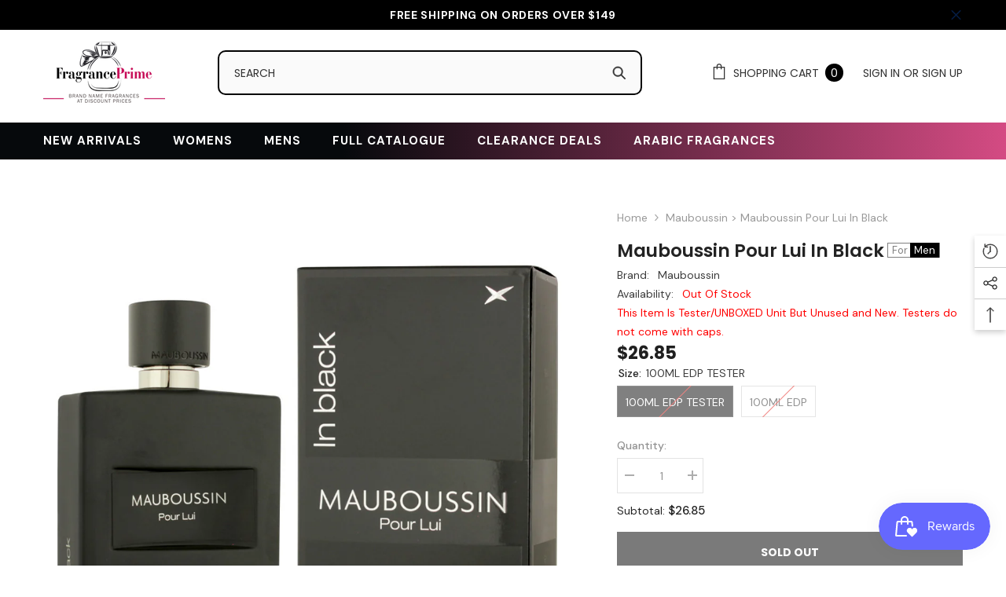

--- FILE ---
content_type: text/html; charset=utf-8
request_url: https://www.fragranceprime.ca/products/mauboussin-pour-lui-in-black?variant=31766244622408&section_id=template--18453134606488__main
body_size: 10393
content:
<div id="shopify-section-template--18453134606488__main" class="shopify-section"><link href="//www.fragranceprime.ca/cdn/shop/t/34/assets/component-product.css?v=178072839031726129051738120768" rel="stylesheet" type="text/css" media="all" />
<link href="//www.fragranceprime.ca/cdn/shop/t/34/assets/component-review.css?v=100129706126506303331738120771" rel="stylesheet" type="text/css" media="all" />
<link href="//www.fragranceprime.ca/cdn/shop/t/34/assets/component-price.css?v=139205013722916111901738120764" rel="stylesheet" type="text/css" media="all" />
<link href="//www.fragranceprime.ca/cdn/shop/t/34/assets/component-badge.css?v=20633729062276667811738120733" rel="stylesheet" type="text/css" media="all" />
<link href="//www.fragranceprime.ca/cdn/shop/t/34/assets/component-rte.css?v=74468535300400368301738120772" rel="stylesheet" type="text/css" media="all" />
<link href="//www.fragranceprime.ca/cdn/shop/t/34/assets/component-share.css?v=151802252019812543761738120774" rel="stylesheet" type="text/css" media="all" />
<link href="//www.fragranceprime.ca/cdn/shop/t/34/assets/component-tab.css?v=57604492746316682781738120778" rel="stylesheet" type="text/css" media="all" />
<link href="//www.fragranceprime.ca/cdn/shop/t/34/assets/component-product-form.css?v=78655431092073622881738120766" rel="stylesheet" type="text/css" media="all" />
<link href="//www.fragranceprime.ca/cdn/shop/t/34/assets/component-grid.css?v=156298940714121373541738120749" rel="stylesheet" type="text/css" media="all" />




    <style type="text/css">
    #ProductSection-template--18453134606488__main .productView-thumbnail .productView-thumbnail-link:after{
        padding-bottom: 101%;
    }

    #ProductSection-template--18453134606488__main .cursor-wrapper .counter {
        color: #191919;
    }

    #ProductSection-template--18453134606488__main .cursor-wrapper .counter #count-image:before {
        background-color: #191919;
    }

    #ProductSection-template--18453134606488__main .custom-cursor__inner .arrow:before,
    #ProductSection-template--18453134606488__main .custom-cursor__inner .arrow:after {
        background-color: #000000;
    }

    #ProductSection-template--18453134606488__main .tabs-contents .toggleLink,
    #ProductSection-template--18453134606488__main .tabs .tab .tab-title {
        font-size: px;
        font-weight: ;
        text-transform: ;
        padding-top: px;
        padding-bottom: px;
    }

    

    

    @media (max-width: 550px) {
        #ProductSection-template--18453134606488__main .tabs-contents .toggleLink,
        #ProductSection-template--18453134606488__main .tabs .tab .tab-title {
            font-size: px;
        }
    }

    @media (max-width: 767px) {
        #ProductSection-template--18453134606488__main {
            padding-top: 0px;
            padding-bottom: 0px;
        }
    }

    @media (min-width: 1025px) {
        
    }

    @media (min-width: 768px) and (max-width: 1199px) {
        #ProductSection-template--18453134606488__main {
            padding-top: 0px;
            padding-bottom: 0px;
        }
    }

    @media (min-width: 1200px) {
        #ProductSection-template--18453134606488__main {
            padding-top: 0px;
            padding-bottom: 0px;
        }
    }
</style>
<script>
    window.product_inven_array_4492445253704 = {
        
            '31766244622408': '0',
        
            '36907642814616': '0',
        
    };

    window.selling_array_4492445253704 = {
        
            '31766244622408': 'deny',
        
            '36907642814616': 'deny',
        
    };

    window.subtotal = {
        show: true,
        style: 1,
        text: `Checkout - [value]`
    };
  
    window.variant_image_group = 'false';
  
</script><link rel="stylesheet" href="//www.fragranceprime.ca/cdn/shop/t/34/assets/component-fancybox.css?v=162524859697928915511738120747" media="print" onload="this.media='all'">
    <noscript><link href="//www.fragranceprime.ca/cdn/shop/t/34/assets/component-fancybox.css?v=162524859697928915511738120747" rel="stylesheet" type="text/css" media="all" /></noscript><div class="product-details product-default" data-section-id="template--18453134606488__main" data-section-type="product" id="ProductSection-template--18453134606488__main" data-has-combo="false" data-image-opo>
    
<div class="productView-moreItem moreItem-breadcrumb hidden-on-desktop"
            style="--spacing-top: 10px;
            --spacing-bottom: 20px;
            --spacing-top-mb: 0px;
            --spacing-bottom-mb: 0px;
            --breadcrumb-bg:rgba(0,0,0,0);
            --breadcrumb-mb-bg: #f6f6f6;
            "
        >
            
                <div class="breadcrumb-bg">
            
                <div class="container">
                    

<link href="//www.fragranceprime.ca/cdn/shop/t/34/assets/component-breadcrumb.css?v=103005064124491561301738120735" rel="stylesheet" type="text/css" media="all" />
<breadcrumb-component class="breadcrumb-container style--line_clamp_1">
        <nav class="breadcrumb breadcrumb-left" role="navigation" aria-label="breadcrumbs">
        <a class="link home-link" href="/">Home</a><span class="separate" aria-hidden="true">
                    <svg xmlns="http://www.w3.org/2000/svg" viewBox="0 0 24 24"><path d="M 7.75 1.34375 L 6.25 2.65625 L 14.65625 12 L 6.25 21.34375 L 7.75 22.65625 L 16.75 12.65625 L 17.34375 12 L 16.75 11.34375 Z"></path></svg>
                </span>
                <span>Mauboussin > Mauboussin Pour Lui In Black</span><span class="observe-element" style="width: 1px; height: 1px; background: transparent; display: inline-block; flex-shrink: 0;"></span>
        </nav>
    </breadcrumb-component>

    <script type="text/javascript">
        class BreadcrumbComponent extends HTMLElement {
            constructor() {
                super();
            }

            connectedCallback() {
                this.firstLink = this.querySelector('.link.home-link')
                this.lastLink = this.querySelector('.observe-element')

                this.classList.add('initialized');

                this.initObservers();
            }

            static createHandler(position = 'first', breadcrumb = null) {
                const handler = (entries, observer) => {
                    entries.forEach(entry => {
                        if (breadcrumb == null) return observer.disconnect();

                        if (entry.isIntersecting ) {
                            breadcrumb.classList.add(`disable-${position}`);
                        } else {
                            breadcrumb.classList.remove(`disable-${position}`);
                        }
                    })
                }

                return handler;
            }

            initObservers() {
                const scrollToFirstHandler = BreadcrumbComponent.createHandler('first', this);
                const scrollToLastHandler = BreadcrumbComponent.createHandler('last', this);
                
                this.scrollToFirstObserver = new IntersectionObserver(scrollToFirstHandler, { threshold: 1 });
                this.scrollToLastObserver = new IntersectionObserver(scrollToLastHandler, { threshold: 0.6 });

                this.scrollToFirstObserver.observe(this.firstLink);
                this.scrollToLastObserver.observe(this.lastLink);
            }
        }   

        window.addEventListener('load', () => {
            customElements.define('breadcrumb-component', BreadcrumbComponent);
        })
    </script>
                </div>
            
                </div>
            
        </div>
    
  <div class="brand-pro"><a href="/collections/vendors?q=Mauboussin">Mauboussin</a></div>
    <div class="container productView-container">
        <div class="productView halo-productView layout-4 positionMainImage--left" data-product-handle="mauboussin-pour-lui-in-black"><div class="productView-top">
                    <div class="halo-productView-left productView-images clearfix" data-image-gallery><div class="cursor-wrapper handleMouseLeave">
                                <div class="custom-cursor custom-cursor__outer">
                                    <div class="custom-cursor custom-cursor__inner">
                                        <span class="arrow arrow-bar fadeIn"></span>
                                    </div>
                                </div>
                            </div><div class="productView-images-wrapper" data-video-popup>
                            <div class="productView-image-wrapper"><div class="productView-badge badge-left halo-productBadges halo-productBadges--left date-185484561 date1-2146" data-new-badge-number="30"><span class="badge sold-out-badge" aria-hidden="true">
                Sold out
            </span></div>
<div class="productView-nav style-1 image-fit-contain" 
                                    data-image-gallery-main
                                    data-arrows-desk="false"
                                    data-arrows-mobi="true"
                                    data-counter-mobi="true"
                                    data-media-count="1"
                                ><div class="productView-image productView-image-square fit-contain" data-index="1">
                                                    <div class="productView-img-container product-single__media" data-media-id="35172236722328"
                                                        
                                                            
                                                                
                                                                    style="padding-bottom: 100%;"
                                                                
                                                            
                                                        
                                                    >
                                                        <div 
                                                            class="media" 
                                                             
                                                             data-fancybox="images" href="//www.fragranceprime.ca/cdn/shop/products/Mauboussin-Pour-Lui-In-Black.png?v=1675796400" 
                                                        >
                                                            <img id="product-featured-image-35172236722328"
                                                                srcset="//www.fragranceprime.ca/cdn/shop/products/Mauboussin-Pour-Lui-In-Black.png?v=1675796400"
                                                                src="//www.fragranceprime.ca/cdn/shop/products/Mauboussin-Pour-Lui-In-Black.png?v=1675796400"
                                                                alt="Mauboussin Pour Lui In Black Men, Mauboussin, FragrancePrime"
                                                                title="Mauboussin Pour Lui In Black Men, Mauboussin, FragrancePrime"
                                                                sizes="auto"
                                                                loading="lazy"
                                                                data-sizes="auto"
                                                                data-main-image
                                                                data-index="1"
                                                                data-cursor-image
                                                            />
                                                        </div>
                                                    </div>
                                                </div></div><div class="productView-videoPopup"></div><div class="productView-iconZoom">
                                        <svg  class="icon icon-zoom-1" xmlns="http://www.w3.org/2000/svg" aria-hidden="true" focusable="false" role="presentation" viewBox="0 0 448 512"><path d="M416 176V86.63L246.6 256L416 425.4V336c0-8.844 7.156-16 16-16s16 7.156 16 16v128c0 8.844-7.156 16-16 16h-128c-8.844 0-16-7.156-16-16s7.156-16 16-16h89.38L224 278.6L54.63 448H144C152.8 448 160 455.2 160 464S152.8 480 144 480h-128C7.156 480 0 472.8 0 464v-128C0 327.2 7.156 320 16 320S32 327.2 32 336v89.38L201.4 256L32 86.63V176C32 184.8 24.84 192 16 192S0 184.8 0 176v-128C0 39.16 7.156 32 16 32h128C152.8 32 160 39.16 160 48S152.8 64 144 64H54.63L224 233.4L393.4 64H304C295.2 64 288 56.84 288 48S295.2 32 304 32h128C440.8 32 448 39.16 448 48v128C448 184.8 440.8 192 432 192S416 184.8 416 176z"></path></svg>
                                    </div></div></div>
                    </div>
                    <div class="halo-productView-right test productView-details clearfix">
                        <div class="productView-product clearfix"><div class="productView-moreItem moreItem-breadcrumb hidden-on-mobile"
                                                style="--spacing-top: 10px;
                                                    --spacing-bottom: 20px;
                                                    --spacing-top-mb: 0px;
                                                    --spacing-bottom-mb: 0px;
                                                    --breadcrumb-bg:rgba(0,0,0,0);
                                                    --breadcrumb-mb-bg: #f6f6f6;
                                                "
                                            >
                                                

<link href="//www.fragranceprime.ca/cdn/shop/t/34/assets/component-breadcrumb.css?v=103005064124491561301738120735" rel="stylesheet" type="text/css" media="all" />
<breadcrumb-component class="breadcrumb-container style--line_clamp_1">
        <nav class="breadcrumb breadcrumb-left" role="navigation" aria-label="breadcrumbs">
        <a class="link home-link" href="/">Home</a><span class="separate" aria-hidden="true">
                    <svg xmlns="http://www.w3.org/2000/svg" viewBox="0 0 24 24"><path d="M 7.75 1.34375 L 6.25 2.65625 L 14.65625 12 L 6.25 21.34375 L 7.75 22.65625 L 16.75 12.65625 L 17.34375 12 L 16.75 11.34375 Z"></path></svg>
                </span>
                <span>Mauboussin > Mauboussin Pour Lui In Black</span><span class="observe-element" style="width: 1px; height: 1px; background: transparent; display: inline-block; flex-shrink: 0;"></span>
        </nav>
    </breadcrumb-component>

    <script type="text/javascript">
        class BreadcrumbComponent extends HTMLElement {
            constructor() {
                super();
            }

            connectedCallback() {
                this.firstLink = this.querySelector('.link.home-link')
                this.lastLink = this.querySelector('.observe-element')

                this.classList.add('initialized');

                this.initObservers();
            }

            static createHandler(position = 'first', breadcrumb = null) {
                const handler = (entries, observer) => {
                    entries.forEach(entry => {
                        if (breadcrumb == null) return observer.disconnect();

                        if (entry.isIntersecting ) {
                            breadcrumb.classList.add(`disable-${position}`);
                        } else {
                            breadcrumb.classList.remove(`disable-${position}`);
                        }
                    })
                }

                return handler;
            }

            initObservers() {
                const scrollToFirstHandler = BreadcrumbComponent.createHandler('first', this);
                const scrollToLastHandler = BreadcrumbComponent.createHandler('last', this);
                
                this.scrollToFirstObserver = new IntersectionObserver(scrollToFirstHandler, { threshold: 1 });
                this.scrollToLastObserver = new IntersectionObserver(scrollToLastHandler, { threshold: 0.6 });

                this.scrollToFirstObserver.observe(this.firstLink);
                this.scrollToLastObserver.observe(this.lastLink);
            }
        }   

        window.addEventListener('load', () => {
            customElements.define('breadcrumb-component', BreadcrumbComponent);
        })
    </script>
                                            </div><div class="productView-moreItem"
                                            style="--spacing-top: 0px;
                                            --spacing-bottom: 10px"
                                        >
                                          <h1 class="productView-title" style="--color-title: #232323;--fontsize-text: 20px;--fontsize-mb-text: 18px;">  Mauboussin Pour Lui In Black  </h1>
       <span class="product-type Men"> <span class="for-gender">For</span> <span class="producttype">Men</span></span>
   
 
                                         
                                        </div><opinew-plugin type="product-stars" product-id="4492445253704" domain="www.fragranceprime.ca"></opinew-plugin>
<div class="productView-moreItem"
                                                style="--spacing-top: 0px;
                                                --spacing-bottom: 14px;
                                                --color-text-sold-in: #e95144"
                                            >
                                                <div class="productView-meta clearfix"><div class="productView-rating halo-productReview">
    <span class="shopify-product-reviews-badge" data-id="4492445253704"></span>
</div>
<div class="productView-soldProduct soldout" data-sold-out-product data-item="3,5,6,7,8,10,12,15" data-hours="10,15,16,17,18,20,25,35" style="display: none;">
    <svg class="icon icon-fire-2" viewBox="0 0 384 512">
	<path d="M216 23.858c0-23.802-30.653-32.765-44.149-13.038C48 191.851 224 200 224 288c0 35.629-29.114 64.458-64.85 63.994C123.98 351.538 96 322.22 96 287.046v-85.51c0-21.703-26.471-32.225-41.432-16.504C27.801 213.158 0 261.332 0 320c0 105.869 86.131 192 192 192s192-86.131 192-192c0-170.29-168-193.003-168-296.142z"></path>
</svg>
    <span class="text">
        <span data-sold-out-number>2</span>
        sold in last
        <span data-sold-out-hours>8</span>
        hours
    </span>
</div>
</div>
                                            </div><div class="productView-moreItem"
                                                style="--spacing-top: 0px;
                                                --spacing-bottom: 18px"
                                            >
                                                <div class="productView-info" style="--color-border: #e6e6e6"><div class="productView-info-item"> 
            <span class="productView-info-name">
              Brand:
            </span>
            <span class="productView-info-value"><a href="/collections/vendors?q=Mauboussin" title="Mauboussin">Mauboussin</a></span>
        </div><div class="productView-info-item" data-sku >
            <span class="productView-info-name">
                SKU:
            </span>
            <span class="productView-info-value">TESMAULUIBLA100PM</span>
        </div><div class="productView-info-item" data-inventory data-stock-level="none">
            <span class="productView-info-name">
                Availability:
            </span>
            <span class="productView-info-value">
                
<span>Out Of Stock</span>
            </span>
        </div></div>
 <div style="display:block;" class="testercode"> 
                  
                  <div id="testerid" style="color:red">This Item Is Tester/UNBOXED Unit But Unused and New.
Testers do not come with caps.</div>
                    
                  </div> 
                                            </div>
                                        <div class="productView-moreItem"
                                            style="--spacing-top: 0px;
                                            --spacing-bottom: 17px;
                                            --fontsize-text: 18px"
                                        >
                                            
                                                <div class="productView-price no-js-hidden clearfix" id="product-price-4492445253704">
<div class="price price--medium price--sold-out ">
    <dl><div class="price__regular"><dd class="price__last">
                <span class="price-item price-item--regular">
                    <span class=money>$26.85</span>
                </span>
            </dd>
        </div>
        <div class="price__sale"><dd class="price__compare">
                <s class="price-item price-item--regular">
                    
                </s>
            </dd><dd class="price__last">
                <span class="price-item price-item--sale">
                    <span class=money>$26.85</span>
                </span>
            </dd></div>
        <small class="unit-price caption hidden">
            <dt class="visually-hidden">Unit price</dt>
            <dd class="price__last">
                <span></span>
                <span aria-hidden="true">/</span>
                <span class="visually-hidden">&nbsp;per&nbsp;</span>
                <span>
                </span>
            </dd>
        </small>
    </dl>
</div>
</div>
                                            
                                        </div>
                                  <div id="tester" style="color:red;"></div>
                                            <div class="productView-moreItem"
                                                style="--spacing-top: 0px;
                                                --spacing-bottom: 0px"
                                            >
                                                <div class="check productView-options" style="--color-border: #e6e6e6"><div class="productView-variants halo-productOptions" id="product-option-4492445253704"  data-type="button"><variant-radios class="no-js-hidden product-option has-default" data-product="4492445253704" data-section="template--18453134606488__main" data-url="/products/mauboussin-pour-lui-in-black"><fieldset class="js product-form__input clearfix" data-product-attribute="set-rectangle" data-option-index="0">
                            <legend class="form__label">
                                Size:
                                <span data-header-option>
                                    100ML EDP TESTER
                                </span>
                            </legend><input class="product-form__radio" type="radio" id="option-4492445253704-Size-0"
                                        name="Size"
                                        value="100ML EDP TESTER"
                                        checked
                                        
                                        data-variant-id="31766244622408"
                                    ><label class="product-form__label soldout" for="option-4492445253704-Size-0" data-variant-id="31766244622408">
                                            <span class="text">100ML EDP TESTER</span>
                                        </label><input class="product-form__radio" type="radio" id="option-4492445253704-Size-1"
                                        name="Size"
                                        value="100ML EDP"
                                        
                                        
                                        data-variant-id="36907642814616"
                                    ><label class="product-form__label soldout" for="option-4492445253704-Size-1" data-variant-id="36907642814616">
                                            <span class="text">100ML EDP</span>
                                        </label></fieldset><script type="application/json">
                        [{"id":31766244622408,"title":"100ML EDP TESTER","option1":"100ML EDP TESTER","option2":null,"option3":null,"sku":"TESMAULUIBLA100PM","requires_shipping":true,"taxable":true,"featured_image":null,"available":false,"name":"Mauboussin Pour Lui In Black - 100ML EDP TESTER","public_title":"100ML EDP TESTER","options":["100ML EDP TESTER"],"price":2685,"weight":454,"compare_at_price":null,"inventory_quantity":0,"inventory_management":"shopify","inventory_policy":"deny","barcode":"","requires_selling_plan":false,"selling_plan_allocations":[],"quantity_rule":{"min":1,"max":null,"increment":1}},{"id":36907642814616,"title":"100ML EDP","option1":"100ML EDP","option2":null,"option3":null,"sku":"MAULUIBLA100PM","requires_shipping":true,"taxable":true,"featured_image":null,"available":false,"name":"Mauboussin Pour Lui In Black - 100ML EDP","public_title":"100ML EDP","options":["100ML EDP"],"price":3925,"weight":454,"compare_at_price":null,"inventory_quantity":0,"inventory_management":"shopify","inventory_policy":"deny","barcode":"","requires_selling_plan":false,"selling_plan_allocations":[],"quantity_rule":{"min":1,"max":null,"increment":1}}]
                    </script>
                </variant-radios></div>
        <noscript>
            <div class=" check product-form__input">
                <label class="form__label" for="Variants-template--18453134606488__main">
                    Product variants
                </label>
                <div class="select">
                <select name="id" id="Variants-template--18453134606488__main" class="select__select" form="product-form"><option
                            selected="selected"
                            disabled
                            value="31766244622408"
                        >
                            100ML EDP TESTER
 - Sold out
                            - $26.85
                        </option><option
                            
                            disabled
                            value="36907642814616"
                        >
                            100ML EDP
 - Sold out
                            - $39.25
                        </option></select>
            </div>
          </div>
        </noscript></div>
                                            </div>
                                        
<div class="productView-moreItem"
                                            style="--spacing-top: 0px;
                                            --spacing-bottom: 12px"
                                        >
                                            
                                        </div>
<div class="productView-moreItem"
                                                    style="--spacing-top: 0px;
                                                    --spacing-bottom: 15px"
                                                >
                                                    <div class="quantity_selector">
                                                        <quantity-input class="productView-quantity quantity__group quantity__group--2 quantity__style--1 clearfix">
	    <label class="form-label quantity__label" for="quantity-4492445253704-2">
	        Quantity:
	    </label>
	    <div class="quantity__container">
		    <button type="button" name="minus" class="minus btn-quantity">
		    	<span class="visually-hidden">Decrease quantity for Mauboussin Pour Lui In Black</span>
		    </button>
		    <input class="form-input quantity__input" type="number" name="quantity" min="1" value="1" inputmode="numeric" pattern="[0-9]*" id="quantity-4492445253704-2" data-product="4492445253704" data-price="2685">
		    <button type="button" name="plus" class="plus btn-quantity">
		    	<span class="visually-hidden">Increase quantity for Mauboussin Pour Lui In Black</span>
		    </button>
	    </div>
	</quantity-input>
                                                    </div><div class="productView-subtotal">
                                                            <span class="text">Subtotal: </span>
                                                            <span class="money-subtotal"><span class=money>$26.85</span></span>
                                                        </div></div>

                                            <div class="productView-moreItem"
                                                style="--spacing-top: 0px;
                                                --spacing-bottom: 22px"
                                            >
                                                <div class="productView-perks"><div class="productView-askAnExpert">
            <a class="link link-underline" href="javascript:void(0)" data-open-ask-an-expert><svg xmlns="http://www.w3.org/2000/svg" viewbox="0 0 48 48"><path fill="#FFA726" d="M10 22A4 4 0 1 0 10 30 4 4 0 1 0 10 22zM38 22A4 4 0 1 0 38 30 4 4 0 1 0 38 22z"></path><path fill="#FFB74D" d="M39,19c0-12.7-30-8.3-30,0c0,1.8,0,8.2,0,10c0,8.3,6.7,15,15,15s15-6.7,15-15C39,27.2,39,20.8,39,19z"></path><path fill="#FF5722" d="M24,3C14.6,3,7,10.6,7,20c0,1.2,0,3.4,0,3.4L9,25v-3l21-9.8l9,9.8v3l2-1.6c0,0,0-2.1,0-3.4C41,12,35.3,3,24,3z"></path><path fill="#784719" d="M31 24A2 2 0 1 0 31 28 2 2 0 1 0 31 24zM17 24A2 2 0 1 0 17 28 2 2 0 1 0 17 24z"></path><path fill="#757575" d="M43,24c-0.6,0-1,0.4-1,1v-7c0-8.8-7.2-16-16-16h-7c-0.6,0-1,0.4-1,1s0.4,1,1,1h7c7.7,0,14,6.3,14,14v10c0,0.6,0.4,1,1,1s1-0.4,1-1v2c0,3.9-3.1,7-7,7H24c-0.6,0-1,0.4-1,1s0.4,1,1,1h11c5,0,9-4,9-9v-5C44,24.4,43.6,24,43,24z"></path><g><path fill="#37474F" d="M43 22h-1c-1.1 0-2 .9-2 2v4c0 1.1.9 2 2 2h1c1.1 0 2-.9 2-2v-4C45 22.9 44.1 22 43 22zM24 36A2 2 0 1 0 24 40 2 2 0 1 0 24 36z"></path></g></svg><span class="text">
                    Ask An Expert
                </span>
            </a>
        </div></div>
                                            </div>
                                        

                                            <div class="productView-moreItem"
                                                style="--spacing-top: 0px;
                                                --spacing-bottom: 15px"
                                            >
                                                <div class="productView-buttons"><form method="post" action="/cart/add" id="product-form-installment-4492445253704" accept-charset="UTF-8" class="installment caption-large" enctype="multipart/form-data"><input type="hidden" name="form_type" value="product" /><input type="hidden" name="utf8" value="✓" /><input type="hidden" name="id" value="31766244622408">
        
<input type="hidden" name="product-id" value="4492445253704" /><input type="hidden" name="section-id" value="template--18453134606488__main" /></form><product-form class="productView-form product-form"><form method="post" action="/cart/add" id="product-form-4492445253704" accept-charset="UTF-8" class="form" enctype="multipart/form-data" novalidate="novalidate" data-type="add-to-cart-form"><input type="hidden" name="form_type" value="product" /><input type="hidden" name="utf8" value="✓" /><div class="productView-group"><div class="pvGroup-row"><quantity-input class="productView-quantity quantity__group quantity__group--1 quantity__style--1 clearfix hidden">
	    <label class="form-label quantity__label" for="quantity-4492445253704">
	        Quantity:
	    </label>
	    <div class="quantity__container">
		    <button type="button" name="minus" class="minus btn-quantity">
		    	<span class="visually-hidden">Decrease quantity for Mauboussin Pour Lui In Black</span>
		    </button>
		    <input class="form-input quantity__input" type="number" name="quantity" min="1" value="1" inputmode="numeric" pattern="[0-9]*" id="quantity-4492445253704" data-product="4492445253704" data-price="2685">
		    <button type="button" name="plus" class="plus btn-quantity">
		    	<span class="visually-hidden">Increase quantity for Mauboussin Pour Lui In Black</span>
		    </button>
	    </div>
	</quantity-input>
<div class="productView-groupTop">
                        <div class="productView-action"
                            style="--atc-color: #ffffff;
                                   --atc-bg-color: #232323;
                                   --atc-border-color: #232323;
                                   --atc-color-hover: #232323;
                                   --atc-bg-color-hover: #ffffff;
                                   --atc-border-color-hover: #232323"
                        >
                            <input type="hidden" name="id" value="31766244622408">
                            <div class="product-form__buttons"><button
                                        type="submit"
                                        name="add"
                                        data-btn-addToCart
                                        class="product-form__submit button"
                                        id="product-add-to-cart"
                                        disabled
                                    >
                                        Sold out
                                    </button></div>
                        </div><div class="productView-wishlist clearfix">
                                <a data-wishlist href="#" data-wishlist-handle="mauboussin-pour-lui-in-black" data-product-id="4492445253704">
                                    <span class="visually-hidden">
                                        Add to wishlist
                                    </span>
                                    <svg xmlns="http://www.w3.org/2000/svg" viewBox="0 0 32 32" aria-hidden="true" focusable="false" role="presentation" class="icon icon-wishlist"><path d="M 9.5 5 C 5.363281 5 2 8.402344 2 12.5 C 2 13.929688 2.648438 15.167969 3.25 16.0625 C 3.851563 16.957031 4.46875 17.53125 4.46875 17.53125 L 15.28125 28.375 L 16 29.09375 L 16.71875 28.375 L 27.53125 17.53125 C 27.53125 17.53125 30 15.355469 30 12.5 C 30 8.402344 26.636719 5 22.5 5 C 19.066406 5 16.855469 7.066406 16 7.9375 C 15.144531 7.066406 12.933594 5 9.5 5 Z M 9.5 7 C 12.488281 7 15.25 9.90625 15.25 9.90625 L 16 10.75 L 16.75 9.90625 C 16.75 9.90625 19.511719 7 22.5 7 C 25.542969 7 28 9.496094 28 12.5 C 28 14.042969 26.125 16.125 26.125 16.125 L 16 26.25 L 5.875 16.125 C 5.875 16.125 5.390625 15.660156 4.90625 14.9375 C 4.421875 14.214844 4 13.273438 4 12.5 C 4 9.496094 6.457031 7 9.5 7 Z"/></svg>
                                </a>
                            </div><share-button class="halo-socialShare productView-share style-2"><div class="share-content">
            <button class="share-button__button button">
                <svg class="icon" viewBox="0 0 227.216 227.216"> <path d="M175.897,141.476c-13.249,0-25.11,6.044-32.98,15.518l-51.194-29.066c1.592-4.48,2.467-9.297,2.467-14.317c0-5.019-0.875-9.836-2.467-14.316l51.19-29.073c7.869,9.477,19.732,15.523,32.982,15.523c23.634,0,42.862-19.235,42.862-42.879C218.759,19.229,199.531,0,175.897,0C152.26,0,133.03,19.229,133.03,42.865c0,5.02,0.874,9.838,2.467,14.319L84.304,86.258c-7.869-9.472-19.729-15.514-32.975-15.514c-23.64,0-42.873,19.229-42.873,42.866c0,23.636,19.233,42.865,42.873,42.865c13.246,0,25.105-6.042,32.974-15.513l51.194,29.067c-1.593,4.481-2.468,9.3-2.468,14.321c0,23.636,19.23,42.865,42.867,42.865c23.634,0,42.862-19.23,42.862-42.865C218.759,160.71,199.531,141.476,175.897,141.476z M175.897,15c15.363,0,27.862,12.5,27.862,27.865c0,15.373-12.499,27.879-27.862,27.879c-15.366,0-27.867-12.506-27.867-27.879C148.03,27.5,160.531,15,175.897,15z M51.33,141.476c-15.369,0-27.873-12.501-27.873-27.865c0-15.366,12.504-27.866,27.873-27.866c15.363,0,27.861,12.5,27.861,27.866C79.191,128.975,66.692,141.476,51.33,141.476z M175.897,212.216c-15.366,0-27.867-12.501-27.867-27.865c0-15.37,12.501-27.875,27.867-27.875c15.363,0,27.862,12.505,27.862,27.875C203.759,199.715,191.26,212.216,175.897,212.216z"></path> <g></g> <g></g> <g></g> <g></g> <g></g> <g></g> <g></g> <g></g> <g></g> <g></g> <g></g> <g></g> <g></g> <g></g> <g></g> </svg>
                <span>Share</span>
            </button>
            <div class="share-button__fallback">
                <div class="share-header">
                    <h2 class="share-title">
                        <span>Share</span>
                    </h2>
                    <button type="button" class="share-button__close" aria-label="Close">
                        <svg xmlns="http://www.w3.org/2000/svg" viewBox="0 0 48 48" >
	<path d="M 38.982422 6.9707031 A 2.0002 2.0002 0 0 0 37.585938 7.5859375 L 24 21.171875 L 10.414062 7.5859375 A 2.0002 2.0002 0 0 0 8.9785156 6.9804688 A 2.0002 2.0002 0 0 0 7.5859375 10.414062 L 21.171875 24 L 7.5859375 37.585938 A 2.0002 2.0002 0 1 0 10.414062 40.414062 L 24 26.828125 L 37.585938 40.414062 A 2.0002 2.0002 0 1 0 40.414062 37.585938 L 26.828125 24 L 40.414062 10.414062 A 2.0002 2.0002 0 0 0 38.982422 6.9707031 z"/>
</svg>
                        <span>Close</span>
                    </button>
                </div>
                <div class="wrapper-content">
                    <label class="form-label">Copy link</label>
                    <div class="share-group">
                        <div class="form-field">
                            <input type="text"
                                class="field__input"
                                id="url"
                                value="https://www.fragranceprime.ca/products/mauboussin-pour-lui-in-black"
                                placeholder="Link"
                                data-url="https://www.fragranceprime.ca/products/mauboussin-pour-lui-in-black"
                                onclick="this.select();"
                                readonly
                            >
                            <label class="field__label hiddenLabels" for="url">Link</label>
                        </div>
                        <button class="button button--primary button-copy">
                            <svg class="icon icon-clipboard" width="11" height="13" fill="none" xmlns="http://www.w3.org/2000/svg" aria-hidden="true" focusable="false">
  <path fill-rule="evenodd" clip-rule="evenodd" d="M2 1a1 1 0 011-1h7a1 1 0 011 1v9a1 1 0 01-1 1V1H2zM1 2a1 1 0 00-1 1v9a1 1 0 001 1h7a1 1 0 001-1V3a1 1 0 00-1-1H1zm0 10V3h7v9H1z" fill="currentColor"/>
</svg>

                            Copy link
                        </button>
                    </div>
                    <span id="ShareMessage-4492445253704" class="share-button__message hidden" role="status" aria-hidden="true">
                        Link copied to clipboard!
                    </span><div class="share_toolbox clearfix">
                                <label class="form-label">Share</label>
                                <div class="addthis_inline_share_toolbox"></div>
  <script type="text/javascript" src="//s7.addthis.com/js/300/addthis_widget.js#pubid=ra-595b0ea2fb9c5869"></script>
                            </div></div>
            </div>
        </div></share-button><script src="//www.fragranceprime.ca/cdn/shop/t/34/assets/share.js?v=55838880729685604781738120805" defer="defer"></script>
</div>
                </div><div class="productView-groupBottom"><div class="productView-groupItem">
                            <div class="productView-payment"  id="product-checkout-4492445253704"
                                style="--bin-color: #232323;
                                       --bin-bg-color: #ffffff;
                                       --bin-border-color: #acacac;
                                       --bin-color-hover: #ffffff;
                                       --bin-bg-color-hover: #232323;
                                       --bin-border-color-hover: #232323"
                            > 
                                <div data-shopify="payment-button" class="shopify-payment-button"> <shopify-accelerated-checkout recommended="{&quot;supports_subs&quot;:true,&quot;supports_def_opts&quot;:false,&quot;name&quot;:&quot;shop_pay&quot;,&quot;wallet_params&quot;:{&quot;shopId&quot;:7969485,&quot;merchantName&quot;:&quot;FragrancePrime&quot;,&quot;personalized&quot;:true}}" fallback="{&quot;supports_subs&quot;:true,&quot;supports_def_opts&quot;:true,&quot;name&quot;:&quot;buy_it_now&quot;,&quot;wallet_params&quot;:{}}" access-token="3afc313528ea4dc2aae2f802574c818e" buyer-country="CA" buyer-locale="en" buyer-currency="CAD" variant-params="[{&quot;id&quot;:31766244622408,&quot;requiresShipping&quot;:true},{&quot;id&quot;:36907642814616,&quot;requiresShipping&quot;:true}]" shop-id="7969485" enabled-flags="[&quot;ae0f5bf6&quot;,&quot;5865c7bd&quot;]" disabled > <div class="shopify-payment-button__button" role="button" disabled aria-hidden="true" style="background-color: transparent; border: none"> <div class="shopify-payment-button__skeleton">&nbsp;</div> </div> <div class="shopify-payment-button__more-options shopify-payment-button__skeleton" role="button" disabled aria-hidden="true">&nbsp;</div> </shopify-accelerated-checkout> <small id="shopify-buyer-consent" class="hidden" aria-hidden="true" data-consent-type="subscription"> This item is a recurring or deferred purchase. By continuing, I agree to the <span id="shopify-subscription-policy-button">cancellation policy</span> and authorize you to charge my payment method at the prices, frequency and dates listed on this page until my order is fulfilled or I cancel, if permitted. </small> </div>
                            </div>
                        </div>
                    </div></div><input type="hidden" name="product-id" value="4492445253704" /><input type="hidden" name="section-id" value="template--18453134606488__main" /></form></product-form></div>
                                            </div>
                                        
<div class="productView-moreItem"
                                            style="--spacing-top: 0px;
                                            --spacing-bottom: 27px"
                                        ><div class="productView-pickUp">
    <link href="//www.fragranceprime.ca/cdn/shop/t/34/assets/component-pickup-availability.css?v=137979704718754141591738120762" rel="stylesheet" type="text/css" media="all" /><pickup-availability class="product__pickup-availabilities no-js-hidden"
        
        data-base-url="https://www.fragranceprime.ca/"
        data-variant-id="31766244622408"
        data-has-only-default-variant="false"
    >
        <template>
            <pickup-availability-preview class="pickup-availability-preview">
                <svg xmlns="http://www.w3.org/2000/svg" fill="none" aria-hidden="true" focusable="false" role="presentation" class="icon icon-unavailable" fill="none" viewBox="0 0 20 20">
 	<path d="M13.94 3.94L10 7.878l-3.94-3.94A1.499 1.499 0 103.94 6.06L7.88 10l-3.94 3.94a1.499 1.499 0 102.12 2.12L10 12.12l3.94 3.94a1.497 1.497 0 002.12 0 1.499 1.499 0 000-2.12L12.122 10l3.94-3.94a1.499 1.499 0 10-2.121-2.12z"/>
</svg>

                <div class="pickup-availability-info">
                    <p class="caption-large">
                        Couldn&#39;t load pickup availability
                    </p>
                    <button class="pickup-availability-button button button--primary">
                        Refresh
                    </button>
                </div>
            </pickup-availability-preview>
        </template>
    </pickup-availability>
</div>
<script src="//www.fragranceprime.ca/cdn/shop/t/34/assets/pickup-availability.js?v=47691853550435826281738120800" defer="defer"></script>
</div><div class="productView-moreItem"
                                                style="--spacing-top: 0px;
                                                --spacing-bottom: 0px"
                                            >
                                                <div class="productView-securityImage"><ul class="list-unstyled clearfix"></ul></div>
                                            </div></div>
                    </div>
                </div>
<link href="//www.fragranceprime.ca/cdn/shop/t/34/assets/component-sticky-add-to-cart.css?v=19555300821905547011738120777" rel="stylesheet" type="text/css" media="all" />
                    <sticky-add-to-cart class="productView-stickyCart style-1" data-sticky-add-to-cart>
    <div class="container">
        <a href="javascript:void(0)" class="sticky-product-close close" data-close-sticky-add-to-cart>
            <svg xmlns="http://www.w3.org/2000/svg" viewBox="0 0 48 48" >
	<path d="M 38.982422 6.9707031 A 2.0002 2.0002 0 0 0 37.585938 7.5859375 L 24 21.171875 L 10.414062 7.5859375 A 2.0002 2.0002 0 0 0 8.9785156 6.9804688 A 2.0002 2.0002 0 0 0 7.5859375 10.414062 L 21.171875 24 L 7.5859375 37.585938 A 2.0002 2.0002 0 1 0 10.414062 40.414062 L 24 26.828125 L 37.585938 40.414062 A 2.0002 2.0002 0 1 0 40.414062 37.585938 L 26.828125 24 L 40.414062 10.414062 A 2.0002 2.0002 0 0 0 38.982422 6.9707031 z"/>
</svg>
        </a>
        <div class="sticky-product-wrapper">
            <div class="sticky-product clearfix"><div class="sticky-left">
                    <div class="sticky-image" data-image-sticky-add-to-cart>
                        <img srcset="//www.fragranceprime.ca/cdn/shop/products/Mauboussin-Pour-Lui-In-Black_1200x.png?v=1675796400" src="//www.fragranceprime.ca/cdn/shop/products/Mauboussin-Pour-Lui-In-Black_1200x.png?v=1675796400" alt="Mauboussin Pour Lui In Black Men, Mauboussin, FragrancePrime" sizes="auto" loading="lazy">
                    </div>
                    
                        <div class="sticky-info"><h3 class="sticky-brand">
                                    <span class="visually-hidden">Vendor:</span>
                                    <a href="/collections/vendors?q=Mauboussin" title="Mauboussin">Mauboussin</a>
                                </h3><h4 class="sticky-title">
                                Mauboussin Pour Lui In Black
                            </h4>
                            
                                
                                
                                <div class="sticky-price">
                                    
                                    <span class="money-subtotal"><span class=money>$26.85</span></span>
                                </div>
                            
                        </div>
                    
                </div>
                <div class="sticky-right sticky-content">
                    
<div class="sticky-actions"><form method="post" action="/cart/add" id="product-form-sticky-4492445253704" accept-charset="UTF-8" class="form" enctype="multipart/form-data" novalidate="novalidate" data-type="add-to-cart-form"><input type="hidden" name="form_type" value="product" /><input type="hidden" name="utf8" value="✓" />
                            <input type="hidden" name="id" value="31766244622408"><button
                                    type="submit"
                                    name="add"
                                    data-btn-addToCart
                                    class="product-form__submit button button--primary"
                                    id="product-sticky-add-to-cart"
                                    disabled
                                >
                                    Sold out
                                </button><input type="hidden" name="product-id" value="4492445253704" /><input type="hidden" name="section-id" value="template--18453134606488__main" /></form>
                        
                            <div class="empty-add-cart-button-wrapper"><quantity-input class="productView-quantity quantity__group quantity__group--3 quantity__style--1 clearfix">
	    <label class="form-label quantity__label" for="quantity-4492445253704-3">
	        Quantity:
	    </label>
	    <div class="quantity__container">
		    <button type="button" name="minus" class="minus btn-quantity">
		    	<span class="visually-hidden">Decrease quantity for Mauboussin Pour Lui In Black</span>
		    </button>
		    <input class="form-input quantity__input" type="number" name="quantity" min="1" value="1" inputmode="numeric" pattern="[0-9]*" id="quantity-4492445253704-3" data-product="4492445253704" data-price="2685">
		    <button type="button" name="plus" class="plus btn-quantity">
		    	<span class="visually-hidden">Increase quantity for Mauboussin Pour Lui In Black</span>
		    </button>
	    </div>
	</quantity-input>
<button
                                        class="product-form__submit button button--primary"
                                        id="show-sticky-product">
                                            Add to cart
                                    </button>
                            </div>
                        
                    </div><div class="sticky-wishlist clearfix">
                            <a data-wishlist href="#" data-wishlist-handle="mauboussin-pour-lui-in-black" data-product-id="4492445253704">
                                <span class="visually-hidden">
                                    Add to wishlist
                                </span>
                                <svg xmlns="http://www.w3.org/2000/svg" viewBox="0 0 32 32" aria-hidden="true" focusable="false" role="presentation" class="icon icon-wishlist"><path d="M 9.5 5 C 5.363281 5 2 8.402344 2 12.5 C 2 13.929688 2.648438 15.167969 3.25 16.0625 C 3.851563 16.957031 4.46875 17.53125 4.46875 17.53125 L 15.28125 28.375 L 16 29.09375 L 16.71875 28.375 L 27.53125 17.53125 C 27.53125 17.53125 30 15.355469 30 12.5 C 30 8.402344 26.636719 5 22.5 5 C 19.066406 5 16.855469 7.066406 16 7.9375 C 15.144531 7.066406 12.933594 5 9.5 5 Z M 9.5 7 C 12.488281 7 15.25 9.90625 15.25 9.90625 L 16 10.75 L 16.75 9.90625 C 16.75 9.90625 19.511719 7 22.5 7 C 25.542969 7 28 9.496094 28 12.5 C 28 14.042969 26.125 16.125 26.125 16.125 L 16 26.25 L 5.875 16.125 C 5.875 16.125 5.390625 15.660156 4.90625 14.9375 C 4.421875 14.214844 4 13.273438 4 12.5 C 4 9.496094 6.457031 7 9.5 7 Z"/></svg>
                            </a>
                        </div></div>
            </div>
        </div>
        <a href="javascript:void(0)" class="sticky-product-expand" data-expand-sticky-add-to-cart>
            <svg xmlns="http://www.w3.org/2000/svg" viewBox="0 0 32 32" class="icon icon-cart" aria-hidden="true" focusable="false" role="presentation" xmlns="http://www.w3.org/2000/svg"><path d="M 16 3 C 13.253906 3 11 5.253906 11 8 L 11 9 L 6.0625 9 L 6 9.9375 L 5 27.9375 L 4.9375 29 L 27.0625 29 L 27 27.9375 L 26 9.9375 L 25.9375 9 L 21 9 L 21 8 C 21 5.253906 18.746094 3 16 3 Z M 16 5 C 17.65625 5 19 6.34375 19 8 L 19 9 L 13 9 L 13 8 C 13 6.34375 14.34375 5 16 5 Z M 7.9375 11 L 11 11 L 11 14 L 13 14 L 13 11 L 19 11 L 19 14 L 21 14 L 21 11 L 24.0625 11 L 24.9375 27 L 7.0625 27 Z"/></svg>
        </a>
    </div>
    
    
        <div class="no-js-hidden product-option has-default sticky-product-mobile" data-product="4492445253704" data-section="template--18453134606488__main" data-url="/products/mauboussin-pour-lui-in-black">
            <div class="sticky-product-mobile-header">
                <a href="javascript:void(0)" class="sticky-product-close close" data-close-sticky-mobile>
                    <svg xmlns="http://www.w3.org/2000/svg" version="1.0" viewBox="0 0 256.000000 256.000000" preserveAspectRatio="xMidYMid meet" >
    <g transform="translate(0.000000,256.000000) scale(0.100000,-0.100000)" fill="#000000" stroke="none">
    <path d="M34 2526 c-38 -38 -44 -76 -18 -116 9 -14 265 -274 568 -577 l551 -553 -551 -553 c-303 -303 -559 -563 -568 -577 -26 -40 -20 -78 18 -116 38 -38 76 -44 116 -18 14 9 274 265 578 568 l552 551 553 -551 c303 -303 563 -559 577 -568 40 -26 78 -20 116 18 38 38 44 76 18 116 -9 14 -265 274 -568 578 l-551 552 551 553 c303 303 559 563 568 577 26 40 20 78 -18 116 -38 38 -76 44 -116 18 -14 -9 -274 -265 -577 -568 l-553 -551 -552 551 c-304 303 -564 559 -578 568 -40 26 -78 20 -116 -18z"/>
    </g>
</svg>
                </a>
            </div>
            <div class="sticky-product-mobile-content halo-productView-mobile">
                <div class="productView-thumbnail-wrapper is-hidden-desktop">
                    <div class="productView-for mobile clearfix" data-max-thumbnail-to-show="2"><div class="productView-thumbnail filter-mauboussin-pour-lui-in-black-men-mauboussin-fragranceprime" data-media-id="template--18453134606488__main-35172236722328">
                                        <div class="productView-thumbnail-link animated-loading" data-image="//www.fragranceprime.ca/cdn/shop/products/Mauboussin-Pour-Lui-In-Black_1024x1024.png?v=1675796400">
                                            <img src="//www.fragranceprime.ca/cdn/shop/products/Mauboussin-Pour-Lui-In-Black.png?v=1675796400" alt="Mauboussin Pour Lui In Black Men, Mauboussin, FragrancePrime" title="Mauboussin Pour Lui In Black Men, Mauboussin, FragrancePrime" loading="lazy" />
                                        </div>
                                    </div></div>
                </div>
                <div class="sticky-info"><h3 class="sticky-brand">
                            <span class="visually-hidden">Vendor:</span>
                            <a href="/collections/vendors?q=Mauboussin" title="Mauboussin">Mauboussin</a>
                        </h3><h4 class="sticky-title">
                        Mauboussin Pour Lui In Black
                    </h4>
                        
                        <div class="sticky-price">
                            
                            <span class="money-subtotal"><span class=money>$26.85</span></span>
                        </div></div>
                <link rel="stylesheet" href="//www.fragranceprime.ca/cdn/shop/t/34/assets/component-sticky-add-to-cart-mobile.css?v=41140991570253825931738120776" media="print" onload="this.media='all'">
<noscript><link href="//www.fragranceprime.ca/cdn/shop/t/34/assets/component-sticky-add-to-cart-mobile.css?v=41140991570253825931738120776" rel="stylesheet" type="text/css" media="all" /></noscript>

<div class="productView-options" style="--color-border: "><div class="productView-variants halo-productOptions" id="product-option-4492445253704"><variant-sticky-radios class="no-js-hidden product-option has-default" data-product="4492445253704" data-section="template--18453134606488__main" data-url="/products/mauboussin-pour-lui-in-black"><fieldset class="js product-form__input mobile clearfix" data-product-attribute="set-rectangle" data-option-index="0">
                            <legend class="form__label">
                                Size:
                                <span data-header-option>
                                    100ML EDP TESTER
                                </span>
                            </legend><input class="product-form__radio mobile" type="radio" id="option-4492445253704-Size-0-mobile"
                                        name="Size-mobile"
                                        value="100ML EDP TESTER"
                                        checked
                                         data-variant-id="31766244622408"
                                    ><label class="product-form__label mobile soldout" for="option-4492445253704-Size-0-mobile" data-variant-id="31766244622408">
                                            <span class="text">100ML EDP TESTER</span>
                                        </label><input class="product-form__radio mobile" type="radio" id="option-4492445253704-Size-1-mobile"
                                        name="Size-mobile"
                                        value="100ML EDP"
                                        
                                         data-variant-id="36907642814616"
                                    ><label class="product-form__label mobile soldout" for="option-4492445253704-Size-1-mobile" data-variant-id="36907642814616">
                                            <span class="text">100ML EDP</span>
                                        </label></fieldset><script type="application/json">
                        [{"id":31766244622408,"title":"100ML EDP TESTER","option1":"100ML EDP TESTER","option2":null,"option3":null,"sku":"TESMAULUIBLA100PM","requires_shipping":true,"taxable":true,"featured_image":null,"available":false,"name":"Mauboussin Pour Lui In Black - 100ML EDP TESTER","public_title":"100ML EDP TESTER","options":["100ML EDP TESTER"],"price":2685,"weight":454,"compare_at_price":null,"inventory_quantity":0,"inventory_management":"shopify","inventory_policy":"deny","barcode":"","requires_selling_plan":false,"selling_plan_allocations":[],"quantity_rule":{"min":1,"max":null,"increment":1}},{"id":36907642814616,"title":"100ML EDP","option1":"100ML EDP","option2":null,"option3":null,"sku":"MAULUIBLA100PM","requires_shipping":true,"taxable":true,"featured_image":null,"available":false,"name":"Mauboussin Pour Lui In Black - 100ML EDP","public_title":"100ML EDP","options":["100ML EDP"],"price":3925,"weight":454,"compare_at_price":null,"inventory_quantity":0,"inventory_management":"shopify","inventory_policy":"deny","barcode":"","requires_selling_plan":false,"selling_plan_allocations":[],"quantity_rule":{"min":1,"max":null,"increment":1}}]
                    </script>
                </variant-sticky-radios></div>
        <noscript>
            <div class="product-form__input mobile">
                <label class="form__label" for="Variants-template--18453134606488__main">
                    Product variants
                </label>
                <div class="select">
                <select name="id" id="Variants-template--18453134606488__main" class="select__select" form="product-form"><option
                            selected="selected"
                            disabled
                            value="31766244622408"
                        >
                            100ML EDP TESTER
 - Sold out
                            - $26.85
                        </option><option
                            
                            disabled
                            value="36907642814616"
                        >
                            100ML EDP
 - Sold out
                            - $39.25
                        </option></select>
            </div>
          </div>
        </noscript></div>
            </div>
            <script type="application/json">
                [{"id":31766244622408,"title":"100ML EDP TESTER","option1":"100ML EDP TESTER","option2":null,"option3":null,"sku":"TESMAULUIBLA100PM","requires_shipping":true,"taxable":true,"featured_image":null,"available":false,"name":"Mauboussin Pour Lui In Black - 100ML EDP TESTER","public_title":"100ML EDP TESTER","options":["100ML EDP TESTER"],"price":2685,"weight":454,"compare_at_price":null,"inventory_quantity":0,"inventory_management":"shopify","inventory_policy":"deny","barcode":"","requires_selling_plan":false,"selling_plan_allocations":[],"quantity_rule":{"min":1,"max":null,"increment":1}},{"id":36907642814616,"title":"100ML EDP","option1":"100ML EDP","option2":null,"option3":null,"sku":"MAULUIBLA100PM","requires_shipping":true,"taxable":true,"featured_image":null,"available":false,"name":"Mauboussin Pour Lui In Black - 100ML EDP","public_title":"100ML EDP","options":["100ML EDP"],"price":3925,"weight":454,"compare_at_price":null,"inventory_quantity":0,"inventory_management":"shopify","inventory_policy":"deny","barcode":"","requires_selling_plan":false,"selling_plan_allocations":[],"quantity_rule":{"min":1,"max":null,"increment":1}}]
            </script>
        </div>
    
</sticky-add-to-cart>
</div>
    </div>
    
        
    
    <div class="productView-bottom">
        <div class="container"></div>
    </div>
</div><script src="//www.fragranceprime.ca/cdn/shop/t/34/assets/variants.js?v=65983483349666690631738120809" defer="defer"></script><script src="//www.fragranceprime.ca/cdn/shop/t/34/assets/sticky-add-to-cart.js?v=49299786176316928261738120806" defer="defer"></script><script src="//www.fragranceprime.ca/cdn/shop/t/34/assets/gsap.js?v=90990608580501832801738120786" defer="defer"></script><script src="//www.fragranceprime.ca/cdn/shop/t/34/assets/fancybox.js?v=10391612559617436071738120784" defer="defer"></script><script type="application/ld+json">
    {
        "@context": "http://schema.org/",
        "@type": "Product",
        "name": "Mauboussin Pour Lui In Black",
        "url": "https://www.fragranceprime.ca/products/mauboussin-pour-lui-in-black","sku": "TESMAULUIBLA100PM","productID": "4492445253704",
        "brand": {
            "@type": "Brand",
            "name": "Mauboussin"
        },
        "description": "Mauboussin Pour Lui In Black Men’s Cologne is available at the best price on FragrancePrime. We ship to Canada &amp;amp; the U.S.A",
        "image": "https://www.fragranceprime.ca/cdn/shop/products/Mauboussin-Pour-Lui-In-Black_grande.png?v=1675796400","offers": [
            {
                "@type": "Offer",
                "priceCurrency": "CAD",
                "price": "26.85",
                "itemCondition": "http://schema.org/NewCondition",
                "availability": "http://schema.org/OutOfStock",
                "url": "https://www.fragranceprime.ca/products/mauboussin-pour-lui-in-black?variant=31766244622408","image": "https://www.fragranceprime.ca/cdn/shop/products/Mauboussin-Pour-Lui-In-Black_grande.png?v=1675796400","name": "Mauboussin Pour Lui In Black - 100ML EDP TESTER","sku": "TESMAULUIBLA100PM","description": "Mauboussin Pour Lui In Black Men’s Cologne is available at the best price on FragrancePrime. We ship to Canada &amp;amp; the U.S.A","priceValidUntil": "2027-01-22"
            },{
                        "@type": "Offer",
                        "priceCurrency": "CAD",
                        "price": "39.25",
                        "itemCondition": "http://schema.org/NewCondition",
                        "availability": "http://schema.org/OutOfStock",
                        "url": "https://www.fragranceprime.ca/products/mauboussin-pour-lui-in-black?variant=36907642814616","image": "https://www.fragranceprime.ca/cdn/shop/products/Mauboussin-Pour-Lui-In-Black_grande.png?v=1675796400","name": "Mauboussin Pour Lui In Black - 100ML EDP","sku": "MAULUIBLA100PM","description": "Mauboussin Pour Lui In Black Men’s Cologne is available at the best price on FragrancePrime. We ship to Canada &amp;amp; the U.S.A","priceValidUntil": "2027-01-22"
                    }]}
    </script>
    <script type="application/ld+json">
    {
        "@context": "http://schema.org/",
        "@type": "BreadcrumbList",
        "itemListElement": [{
            "@type": "ListItem",
            "position": 1,
            "name": "Home",
            "item": "https://www.fragranceprime.ca"
        },{
                "@type": "ListItem",
                "position": 2,
                "name": "Mauboussin Pour Lui In Black",
                "item": "https://www.fragranceprime.ca/products/mauboussin-pour-lui-in-black"
            }]
    }
    </script>

<script type="text/javascript">
 $(document).ready(function() {
    $("label").click(    function (){
      if($(this).is(':contains("TESTER")')) {
       $('#tester').html('This Item Is Tester/UNBOXED Unit But Unused and New. <br/>Testers do not come with caps.');  
      $('#tester').show();
      };
    });
});
  </script>


</div>

--- FILE ---
content_type: text/html; charset=utf-8
request_url: https://www.fragranceprime.ca/products/mauboussin-pour-lui-in-black?view=ajax_recently_viewed&_=1769099644259
body_size: 519
content:


<div class="item">
  <a class="first-info" href="/products/mauboussin-pour-lui-in-black" data-mobile-click><svg aria-hidden="true" focusable="false" data-prefix="fal" data-icon="external-link" role="img" xmlns="http://www.w3.org/2000/svg" viewBox="0 0 512 512" class="icon icon-external-link">
	<path d="M440,256H424a8,8,0,0,0-8,8V464a16,16,0,0,1-16,16H48a16,16,0,0,1-16-16V112A16,16,0,0,1,48,96H248a8,8,0,0,0,8-8V72a8,8,0,0,0-8-8H48A48,48,0,0,0,0,112V464a48,48,0,0,0,48,48H400a48,48,0,0,0,48-48V264A8,8,0,0,0,440,256ZM500,0,364,.34a12,12,0,0,0-12,12v10a12,12,0,0,0,12,12L454,34l.7.71L131.51,357.86a12,12,0,0,0,0,17l5.66,5.66a12,12,0,0,0,17,0L477.29,57.34l.71.7-.34,90a12,12,0,0,0,12,12h10a12,12,0,0,0,12-12L512,12A12,12,0,0,0,500,0Z"></path>
</svg>
            <img srcset="//www.fragranceprime.ca/cdn/shop/products/Mauboussin-Pour-Lui-In-Black.png?v=1675796400" src="//www.fragranceprime.ca/cdn/shop/products/Mauboussin-Pour-Lui-In-Black.png?v=1675796400" alt="Mauboussin Pour Lui In Black Men, Mauboussin, FragrancePrime" loading="lazy" class="motion-reduce hidden-mobile" sizes="auto"/>
            <a class="hidden-desktop" href="/products/mauboussin-pour-lui-in-black">
              <img srcset="//www.fragranceprime.ca/cdn/shop/products/Mauboussin-Pour-Lui-In-Black.png?v=1675796400" src="//www.fragranceprime.ca/cdn/shop/products/Mauboussin-Pour-Lui-In-Black.png?v=1675796400" alt="Mauboussin Pour Lui In Black Men, Mauboussin, FragrancePrime" loading="lazy" class="motion-reduce" sizes="auto"/>
            </a></a>
    <div class="second-info">
      <div class="first product-item" data-product-id="4492445253704"><div class="product-vendor">
                    <span class="visually-hidden">Vendor:</span>
                    <a href="/collections/vendors?q=Mauboussin" title="Mauboussin">Mauboussin</a>           
            </div><a class="product-title link-underline" href="/products/mauboussin-pour-lui-in-black">
                <span class="text">Mauboussin Pour Lui In Black</span>
        </a>
             <div class="product-price">
        
<div class="price  price--sold-out ">
    <dl><div class="price__regular"><dd class="price__last">
                <span class="price-item price-item--regular">
                    <span class="text">From</span> <span class=money>$26.85</span>
                </span>
            </dd>
        </div>
        <div class="price__sale"><dd class="price__compare">
                <s class="price-item price-item--regular">
                    
                </s>
            </dd><dd class="price__last">
                <span class="price-item price-item--sale">
                    <span class="text">From</span> <span class=money>$26.85</span>
                </span>
            </dd></div>
        <small class="unit-price caption hidden">
            <dt class="visually-hidden">Unit price</dt>
            <dd class="price__last">
                <span></span>
                <span aria-hidden="true">/</span>
                <span class="visually-hidden">&nbsp;per&nbsp;</span>
                <span>
                </span>
            </dd>
        </small>
    </dl>
</div>

      </div>
      </div>
        <a class="second" href="/products/mauboussin-pour-lui-in-black"></a>
    </div>
</div>